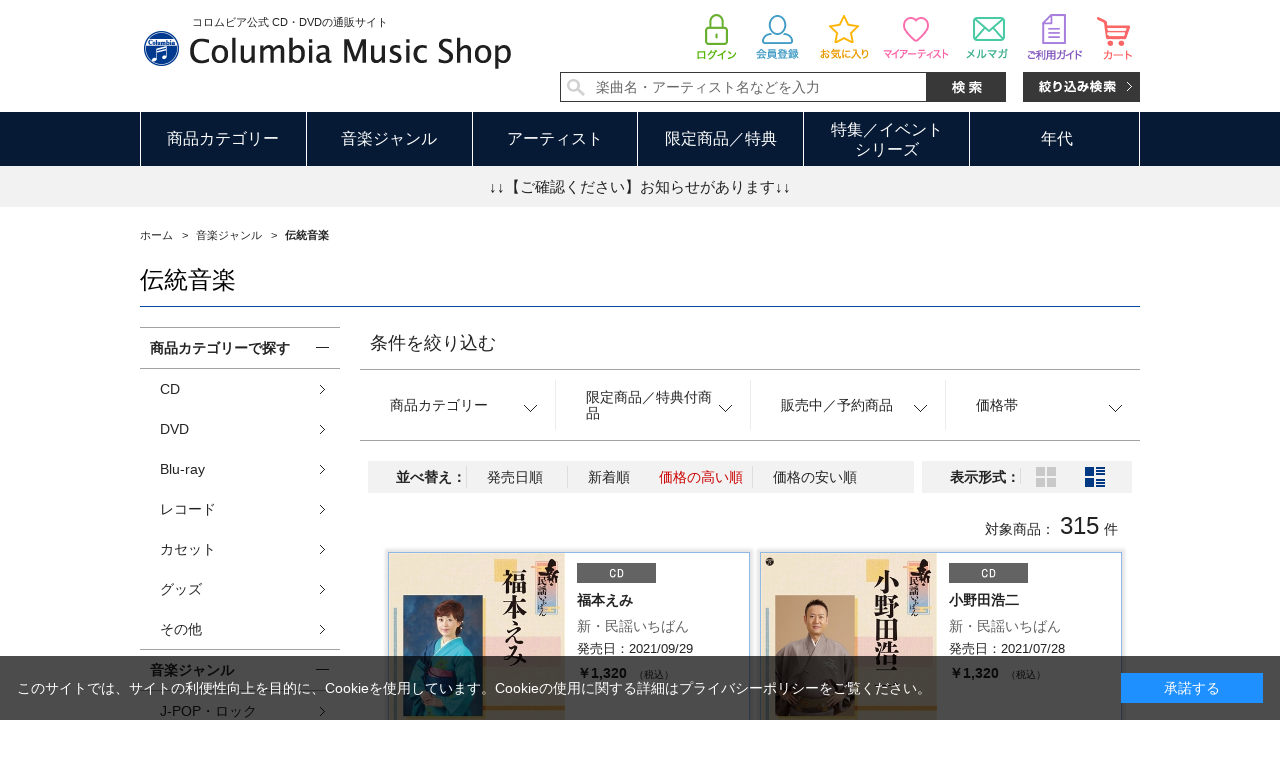

--- FILE ---
content_type: text/html; charset=shift_jis
request_url: https://shop.columbia.jp/shop/r/r1070_dS_sspd_p27/
body_size: 9768
content:
<!DOCTYPE HTML PUBLIC "-//W3C//DTD HTML 4.01 Transitional//EN"
    "http://www.w3.org/TR/html4/loose.dtd">
<html lang="ja" >
<head>
<meta http-equiv="Content-Type" content="text/html; charset=Shift_JIS">

<title>音楽ジャンル/伝統音楽(並び順：価格の高い順 16／16ページ) | CD/DVD/Blu-ray/レコード/グッズの通販サイト【コロムビアミュージックショップ】</title>
<link rel="canonical" href="https://shop.columbia.jp/shop/r/r1070_sspd_p16/">
<link rel="prev" href="https://shop.columbia.jp/shop/r/r1070_sspd_p15/">

<meta name="description" content="音楽ジャンル/伝統音楽(並び順：価格の高い順 16／16ページ) | CD/DVD/Blu-ray/レコード/グッズの通販サイト【コロムビアミュージックショップ】">
<meta name="keywords" content="並び順：価格の高い順,16／16ページ | CD/DVD/Blu-ray/レコード/グッズの通販サイト【コロムビアミュージックショップ】">
<meta http-equiv="content-style-type" content="text/css">
<link rel="stylesheet" type="text/css" href="/css/style.css" media="all">
<link rel="stylesheet" type="text/css" href="/css/display_switch.css" />
<link rel="stylesheet" type="text/css" href="/css/socialplus.css" />
<meta http-equiv="content-script-type" content="text/javascript">
<script language="JavaScript" type="text/javascript" src="/lib/jquery.js"></script>
<script language="JavaScript" type="text/javascript" src="/lib/jquery-ui.js"></script>
<script language="JavaScript" type="text/javascript" src="/lib/jquery.balloon.js"></script>
<script language="JavaScript" type="text/javascript" src="/lib/goods/jquery.tile.min.js"></script>
<script language="JavaScript" type="text/javascript" src="/js/common.js?date=20171213"></script>
<script language="JavaScript" type="text/javascript" src="/js/search_suggest.js"></script>
<script language="JavaScript" type="text/javascript" src="/js/jquery.bxslider.min.js"></script>
<script language="JavaScript" type="text/javascript" src="/js/user.js"></script>

<script language="JavaScript" type="text/javascript" src="/js/jquery.lazyload.min.js"></script>

<script type="text/javascript">
jQuery(function(){
jQuery('img').lazyload({
  failure_limit: 500,
  effect : "fadeIn",
  effect_speed: 300
});
});
</script>

<!--[if IE 8]>
<script language="JavaScript" type="text/javascript" src="/lib/efo/pie_ie678.js"></script>
<script language="JavaScript" type="text/javascript" src="/js/init_ie8.js"></script>
<![endif]-->
<link rel="SHORTCUT ICON" href="/favicon.ico">
<script type="text/javascript" src="/js/goods_ajax_cart.js"></script>
<script type="text/javascript" src="/js/goods_ajax_bookmark.js"></script>
<script type="text/javascript" src="/js/goods_ajax_artistbookmark.js"></script>
<script type="text/javascript" src="/js/goods_ajax_quickview.js"></script>
<link rel="stylesheet" type="text/css" href="/css/core.css">
<link rel="stylesheet" type="text/css" href="/css/skin.css">
<script>
  (function(i,s,o,g,r,a,m){i['GoogleAnalyticsObject']=r;i[r]=i[r]||function(){
  (i[r].q=i[r].q||[]).push(arguments)},i[r].l=1*new Date();a=s.createElement(o),
  m=s.getElementsByTagName(o)[0];a.async=1;a.src=g;m.parentNode.insertBefore(a,m)
  })(window,document,'script','//www.google-analytics.com/analytics.js','ga');

  ga('create', 'UA-10702604-3', 'auto');
  ga('require', 'displayfeatures');
  ga('require', 'linkid', 'linkid.js');
  ga('send', 'pageview');



</script>


</head>
<body  >
<script type="text/javascript">
if (!window._rcmdjp) document.write(unescape("%3Cscript src='" + document.location.protocol + "//d.rcmd.jp/shop.columbia.jp/item/recommend.js' type='text/javascript' charset='UTF-8'%3E%3C/script%3E"));
</script>



<div class="wrapper_">
	<h1 class="optimaizedH1">伝統音楽 並び順：価格の高い順 16／16ページ</h1>
	
			<div id="header">
  <div id="header_top" class="header_inner_">
    <div id="header_logo">
      <p class="catch_">コロムビア公式 CD・DVDの通販サイト</p>
      <h1 id="sitelogo"><a href="/shop/"><img src="https://dsww5rlidn4cd.cloudfront.net/img/usr/common/sitelogo.png" alt="Columbia Music Shop"></a></h1>
      
    </div>
    <div id="header_search">
      <ul class="customer_menu_">
        <li id="hnav_cart"><a href="/shop/cart/cart.aspx"><img src="https://dsww5rlidn4cd.cloudfront.net/img/usr/common/hnav_cart.png" alt="買い物かご">
          <div id="jscart_qty_" class="qty_">
            <div id="jscart_replace_"></div>
            <script src="/js/goods_cartlist.js" type="text/javascript"></script>
          </div>
          </a></li>
        <li id="hnav_guide"><a href="/shop/pages/guide.aspx"><img src="https://dsww5rlidn4cd.cloudfront.net/img/usr/common/hnav_guide.png" alt="お買い物ガイド"></a></li>
        <li id="hnav_mailmag"><a href="/shop/mail/mag.aspx"><img src="https://dsww5rlidn4cd.cloudfront.net/img/usr/common/hnav_mailmag.png" alt="メルマガ"></a></li>
        <li id="hnav_myartist"><a href="/shop/customer/artistbookmark.aspx"><img src="https://dsww5rlidn4cd.cloudfront.net/img/usr/common/hnav_myartist.png" alt="マイアーティスト"></a></li>
        <li id="hnav_favorite"><a href="/shop/customer/bookmark.aspx"><img src="https://dsww5rlidn4cd.cloudfront.net/img/usr/common/hnav_favorite.png" alt="お気に入り"></a></li>
        <li id="hnav_entry"><a href="/shop/customer/entry.aspx"><img src="https://dsww5rlidn4cd.cloudfront.net/img/usr/common/hnav_entry.png" alt="会員登録"></a></li>
        <li id="hnav_login"><a href="/shop/customer/menu.aspx"><img src="https://dsww5rlidn4cd.cloudfront.net/img/usr/common/hnav_login.png" alt="ログイン"></a></li>
      </ul>
      <div id="header_search_box">
        <form action="/shop/goods/search.aspx" method="get" name="frmSearch">
          <input type="hidden" name="search" value="x">
          <input type="text" autocomplete="off" data-suggest-submit="on" name="keyword" class="keyword_ withSuggestSearch_" title="楽曲名・アーティスト名などを入力" id="keyword" tabindex="1" size="8" onfocus="if(this.value == this.title){this.value=''}" onblur="if(this.value == ''){this.value=this.title}" value="楽曲名・アーティスト名などを入力">
          <input type="image" onclick="if(jQuery('#keyword').val() == jQuery('#keyword').attr('title')){jQuery('#keyword').val('')}" src="https://dsww5rlidn4cd.cloudfront.net/img/usr/common/search_go.png" alt="検索" name="image" tabindex="1">
        </form>
        <p class="to_searchdetail"><a href="/shop/goods/search.aspx" tabindex="1"><img src="https://dsww5rlidn4cd.cloudfront.net/img/usr/common/search_detail.png" alt="絞り込み検索"></a></p>
      </div>
    </div>
  </div>
  <div id="globalnav">
    <div class="header_inner_">
      <ul class="globalnavlist_">
        <li id="gnav_category" class="switch_"><a class="ttl_">商品カテゴリー</a>
          <div class="gnav_box">
            <ul>
              <li><a href="/shop/c/c1010/">CD</a></li>
              <li><a href="/shop/c/c1020/">DVD</a></li>
              <li><a href="/shop/c/c1030/">Blu-ray</a></li>
              <li><a href="/shop/c/c1040/">レコード</a></li>
              <li><a href="/shop/c/c1050/">カセット</a></li>
              <li><a href="/shop/c/c1060/">グッズ</a></li>
              <li><a href="/shop/c/c1070/">その他</a></li>
            </ul>
          </div>
        </li>
        <li id="gnav_genre" class="switch_"><a class="ttl_">音楽ジャンル</a>
          <div class="gnav_box">
            <ul>
              <li><a href="/shop/r/r1010/">J-POP・ロック</a></li>
              <li><a href="/shop/r/r1020/">演歌/歌謡曲</a></li>
              <li><a href="/shop/r/r1030/">アニメ/特撮</a></li>
              <li><a href="/shop/r/r1040/">キッズ/ファミリー</a></li>
              <li><a href="/shop/r/r1050/">クラシック</a></li>
              <li><a href="/shop/r/r1060/">ジャズ/フュージョン</a></li>
              <li><a href="/shop/r/r1070/">伝統音楽</a></li>
              <li><a href="/shop/r/r1080/">インターナショナル</a></li>
              <li><a href="/shop/r/r1090/">その他</a></li>
            </ul>
          </div>
        </li>
        <li id="gnav_artist"><a class="ttl_" href="/shop/pages/artistlist.aspx">アーティスト</a> </li>
        <li id="gnav_limited" class="switch_"><a class="ttl_">限定商品／特典</a>
          <div class="gnav_box">
            <ul>
              <li><a href="/shop/r/r2010/">すべての限定商品</a>
                <ul class="layer2_">
                  <li><a href="/shop/r/r201010/">当ショップ限定</a></li>
                  <li><a href="/shop/r/r201020/">数量限定</a></li>
                  <li><a href="/shop/r/r201030/">期間限定</a></li>
                  <li><a href="/shop/r/r201040/">通販限定</a></li>
                </ul>
              </li>
              <li><a href="/shop/r/r2020/">すべての特典付き商品</a>
                <ul class="layer2_">
                  <li><a href="/shop/r/r202010/">特典付き</a></li>
                  <li><a href="/shop/r/r202020/">オリジナル特典付き</a></li>
                </ul>
              </li>
            </ul>
          </div>
        </li>
        <li id="gnav_sale" class="switch_"><a class="ttl_">特集／イベント<br>シリーズ</a>
          <div class="gnav_box">
            <ul>
              <li><a href="/shop/r/r3010/">特集</a></li>
              <li><a href="/shop/r/r3020/">イベント</a></li>
              <li><span class="nolink_">シリーズ</span>
                <ul class="layer2_">
                  <li><a href="/shop/r/r303010/">THE IDOLM@STER</a></li>
                  <li><a href="/shop/r/r303020/">THE IDOLM@STER<br>CINDERELLA GIRLS</a></li>
                  <li><a href="/shop/r/r303030/">NHK</a></li>
                  <li><a href="/shop/r/r303040/">コロムビアキッズ</a></li>
                  <li class="l_"><a href="/shop/r/r303050/">はっぴょう会・うんどう会</a></li>
                  <li><a href="/shop/r/r303060/">スーパー戦隊</a></li>
                  <li><a href="/shop/r/r303070/">ウルトラマン</a></li>
                  <li><a href="/shop/r/r303080/">宇宙戦艦ヤマト</a></li>
                  <li><a href="/shop/e/ethebest2019/">ザ・ベスト</a></li>
                </ul>
              </li>
            </ul>
          </div>
        </li>
        <li id="gnav_era" class="switch_"><a class="ttl_">年代</a>
          <div class="gnav_box">
            <ul>
              <li><a href="/shop/r/r4010/">1940年代以前</a></li>
              <li><a href="/shop/r/r4020/">1950年代</a></li>
              <li><a href="/shop/r/r4030/">1960年代</a></li>
              <li><a href="/shop/r/r4040/">1970年代</a></li>
              <li><a href="/shop/r/r4050/">1980年代</a></li>
              <li><a href="/shop/r/r4060/">1990年代</a></li>
              <li><a href="/shop/r/r4070/">2000年代以降</a></li>
            </ul>
          </div>
        </li>
      </ul>
    </div>
  </div>
  <div id="header_attention">
    <p><a href="#topic">↓↓【ご確認ください】お知らせがあります↓↓</a></p>
  </div>

<!--Buyee-->
<div id="for_columbia-to-lp" style="display: none; width: 0px; height: 0px;">
    <input type="hidden" id="h_columbia-to-lp" value="to-page" />
</div>
<!--Buyee end-->

  </div>

	
	
<div class="container_">
<div class="contents_">


<div class="navitopicpath_">
<ul id="bread-crumb-list" itemscope itemtype="https://schema.org/BreadcrumbList">
<li itemscope itemtype="https://schema.org/ListItem" itemprop="itemListElement">
  <a href="https://shop.columbia.jp/shop/" itemprop="item" class="topicpath_home_">
    <span itemprop="name">ホーム</span>
  </a>
  <meta itemprop="position" content="1" />
</li>

<li itemscope itemtype="https://schema.org/ListItem" itemprop="itemListElement">
	&gt;
	<a href="https://shop.columbia.jp/shop/r/r10/" itemprop="item">
		<span itemprop="name">
		音楽ジャンル
		</span>
	</a>
	<meta itemprop="position" content="2" />
</li>


<li itemscope itemtype="https://schema.org/ListItem" itemprop="itemListElement">
	&gt;
	<a href="https://shop.columbia.jp/shop/r/r1070/" itemprop="item">
		<span itemprop="name">
		<strong>伝統音楽</strong>
		</span>
	</a>
	<meta itemprop="position" content="3" />
</li>


</ul>
<br>

</div><div class="clear_"></div>


	<h2 class="genre_name_">伝統音楽</h2>






<div class="mainframe_">


<dl class="navistylebase_">
<dt>表示形式：</dt>
<dd>
		
			<a class="last_" href="/shop/r/r1070_dT_sspd_p27/"><img src="/img/usr/icon_viewstyle02_off.png" alt="サムネイル"></a>
		

		
			<span class="navistyle_now_"><img src="/img/usr/icon_viewstyle01.png" alt="一覧"></span>
		
	</dd>
</dl>
<div class="goods_filter_">

<div id="block_of_filter" class="sidebox_">
	<h2 class="sort_title_"><a href="https://shop.columbia.jp/shop/r/r1070_dS_sspd/">条件を絞り込む</a></h2>
	<div class="sort_area_">
		<form id="frmFilterList" name="frmFilterList" method="get" action="https://shop.columbia.jp/shop/r/r1070_dS_sspd/">
			<ul class="sortnavi_">
			
			<li>
	<a href=""><span>商品カテゴリー</span></a>
	<div class="sortnavi_inner_">
		<ul class="sort_keyword_">
		<li>
<label><input name="filtercode1" type="checkbox" value="1" />CD</label>
</li><li>
<label><input name="filtercode1" type="checkbox" value="2" />DVD</label>
</li><li>
<label><input name="filtercode1" type="checkbox" value="4" />レコード</label>
</li><li>
<label><input name="filtercode1" type="checkbox" value="5" />カセット</label>
</li>
		</ul>
	</div>
</li><li>
	<a href=""><span>限定商品／特典付商品</span></a>
	<div class="sortnavi_inner_">
		<ul class="sort_keyword_">
		<li>
<label><input name="filtercode2" type="checkbox" value="1" />当ショップ限定</label>
</li><li>
<label><input name="filtercode2" type="checkbox" value="4" />通販限定</label>
</li><li>
<label><input name="filtercode2" type="checkbox" value="5" />特典付き</label>
</li>
		</ul>
	</div>
</li><li>
	<a href=""><span>販売中／予約商品</span></a>
	<div class="sortnavi_inner_">
		<ul class="sort_keyword_">
		<li>
<label><input name="filtercode3" type="checkbox" value="1" />販売中のみ</label>
</li><li>
<label><input name="filtercode3" type="checkbox" value="2" />予約商品のみ</label>
</li>
		</ul>
	</div>
</li><li>
	<a href=""><span>価格帯</span></a>
	<div class="sortnavi_inner_">
		<ul class="sort_keyword_">
		<li>
<label><input name="filtercode4" type="checkbox" value="2" />1,000円～1,999円</label>
</li><li>
<label><input name="filtercode4" type="checkbox" value="3" />2,000円～2,999円</label>
</li><li>
<label><input name="filtercode4" type="checkbox" value="4" />3,000円～4,999円</label>
</li><li>
<label><input name="filtercode4" type="checkbox" value="5" />5,000円～9,999円</label>
</li><li>
<label><input name="filtercode4" type="checkbox" value="6" />10,000円～29,999円</label>
</li><li>
<label><input name="filtercode4" type="checkbox" value="7" />30,000円～</label>
</li>
		</ul>
	</div>
</li>
			</ul>
		</form>
	</div>
</div>

<script type="text/javascript">
<!--
jQuery(document).ready(function(){
	displayFilterBox();
	getFilterBoxConditionStatus();
	submitFilterCheckBox();
	displayFilterImage();
});

// 絞り込み項目の上下開閉
function displayFilterBox(){
	var sPanel = jQuery('#block_of_filter');
	var Box = sPanel.children("form").children("div.Box.Accordion");
	var trigger = jQuery('h3 span.Label', Box);
	trigger.click(function(){
		var parentBox = jQuery(this).parents("div.Box.Accordion:first");
		if( parentBox.hasClass("Close") ){
			// 開動作
			parentBox.removeClass("Close");
			saveFilterBoxConditionStatus(jQuery(this).parents("div.Box").attr("id"),"open");
		} else {
			// 閉動作
			parentBox.addClass("Close");
			saveFilterBoxConditionStatus(jQuery(this).parents("div.Box").attr("id"),"");
		}
	});
}

// チェックボックスにサブミットを紐付ける
function submitFilterCheckBox(){
	jQuery('[name^=filtercode]').each( function() {
		jQuery(this).bind('click', function() {
			// 500ミリ秒以内にチェックされた絞り込み項目を検索対象とする
			setTimeout( function() {
				jQuery('#frmFilterList').submit();
			}, 500);
		});
	});
}

// 画像用サブミット処理
function submitFilterImage(filter_element, check, name, value) {
	
	var element = "";
	
	// 連続クリック防止
	jQuery(filter_element).removeAttr("onclick");
	
	if (check == "true") {
		// 要素を追加
		element = document.createElement('input');
		element.setAttribute('type', 'hidden');
		element.setAttribute('name', name);
		element.setAttribute('value', value);
		document.frmFilterList.appendChild(element);
	}
	else {
		// 要素を削除
		jQuery(filter_element).children("input[name=" + name + "]").remove();
	}
	
	// 500ミリ秒以内にチェックされた絞り込み項目を検索対象とする
	setTimeout( function() {
		jQuery('#frmFilterList').submit();
	}, 500);
}

// 絞り込み項目の上下開閉状態をクッキーに保存
function saveFilterBoxConditionStatus(key, value) {
	jQuery.cookie(key, value, { expires: 365, path: '/' });
}

// 絞り込み項目の上下開閉状態をクッキーから取得
function getFilterBoxConditionStatus() {
	for (var i=1 ; i<=13 ; i++){
		if (jQuery.cookie("div_filter" + String(i)) == "open"){
			jQuery('#div_filter' + String(i)).removeClass("Close");
		} else {
			jQuery('#div_filter' + String(i)).addClass("Close");
		}
	}
}

// 絞り込み要素(画像)のクリック、ホバー処理
function displayFilterImage(){
	jQuery(document).ready(function() {
		jQuery('[class^=filter_image_]').each(function() {
			
			var filterElementCheck = jQuery(this).find("img.filter_element_check_");
			
			jQuery(this).click(function() {
			
				jQuery(this).removeClass("hover_flg_");
			
				if (jQuery(this).hasClass("check_flg_")) {
					filterElementCheck.removeClass("disp_none_");
				}
				else {
					filterElementCheck.addClass("disp_none_");
				}
			});
			
			if (jQuery(this).hasClass("check_flg_")) {
				jQuery(this).hover(function() {
					filterElementCheck.removeClass("disp_none_");
				},function() {
					if (jQuery(this).hasClass("hover_flg_")) {
						filterElementCheck.addClass("disp_none_");
					}
				});
			}
		});
	});
}
// -->
</script>

</div>


<div class="sortbox_ clfix">
<dl class="navisort_">
<dt>並べ替え：</dt>
<dd><a href="/shop/r/r1070_dS_srd/">発売日順
                                         </a> <a href="/shop/r/r1070_dS_ssd/">新着順
                                         </a> <span class="navisort_now_">価格の高い順
                                         </span> <a href="/shop/r/r1070_dS_ssp/">価格の安い順</a> </dd>
</dl>

<ul class="navistyle_">
</ul>

</div>
<div class="navipage_ top_"><span class="navipage_sum_">対象商品：<strong>315</strong>件</span></div>
<div class="autopagerize_page_element">

<div class="goods_">
	<div class="StyleS_Wrap_">	
		<div class="StyleS_Frame_">
		<div class="StyleS_Line_">
<div class="StyleS_Item_">
	<div class="img_">
		<div class="inner_"><img class="lazy_" data-original="/img/goods/S/S3727_8ff32ac38a7d44ba96b008a4a66bce01.jpg" src="/img/sys/dummy.png" alt="新・民謡いちばん"></div>
	</div>
	<div class="desc_">
		<div class="icon_">
			<ul>
			<li><img src="/img/icon/cd.gif" alt="cd" ></li>
			
			
			
			
			
			</ul>
		</div>
		<div class="name_">
			<div class="name1_">福本えみ</div>
			<div class="name2_">新・民謡いちばん</div>
			
		</div>
		<div class="date_">発売日：2021/09/29</div>
		
		<div class="price_not_">
			
		</div>
		<div class="price_">￥1,320 <span class="small_">（税込）</span></div>
	</div>
	<a class="linkframe_" href="/shop/g/gS3727/"></a>
</div><div class="StyleS_Item_">
	<div class="img_">
		<div class="inner_"><img class="lazy_" data-original="/img/goods/S/S3580_3584a857e95c417b8600e570476b1023.jpg" src="/img/sys/dummy.png" alt="新・民謡いちばん"></div>
	</div>
	<div class="desc_">
		<div class="icon_">
			<ul>
			<li><img src="/img/icon/cd.gif" alt="cd" ></li>
			
			
			
			
			
			</ul>
		</div>
		<div class="name_">
			<div class="name1_">小野田浩二</div>
			<div class="name2_">新・民謡いちばん</div>
			
		</div>
		<div class="date_">発売日：2021/07/28</div>
		
		<div class="price_not_">
			
		</div>
		<div class="price_">￥1,320 <span class="small_">（税込）</span></div>
	</div>
	<a class="linkframe_" href="/shop/g/gS3580/"></a>
</div>
</div><div class="StyleS_Line_">
<div class="StyleS_Item_">
	<div class="img_">
		<div class="inner_"><img class="lazy_" data-original="/img/goods/S/S3581_ac74e8ff66284e9a996d8763f7e265c7.jpg" src="/img/sys/dummy.png" alt="新・民謡いちばん"></div>
	</div>
	<div class="desc_">
		<div class="icon_">
			<ul>
			<li><img src="/img/icon/cd.gif" alt="cd" ></li>
			
			
			
			
			
			</ul>
		</div>
		<div class="name_">
			<div class="name1_">湯浅みつ子</div>
			<div class="name2_">新・民謡いちばん</div>
			
		</div>
		<div class="date_">発売日：2021/07/28</div>
		
		<div class="price_not_">
			
		</div>
		<div class="price_">￥1,320 <span class="small_">（税込）</span></div>
	</div>
	<a class="linkframe_" href="/shop/g/gS3581/"></a>
</div><div class="StyleS_Item_">
	<div class="img_">
		<div class="inner_"><img class="lazy_" data-original="/img/goods/S/S3582_86dfa2efc07f4adba0ab8074c79ccccf.jpg" src="/img/sys/dummy.png" alt="新・民謡いちばん"></div>
	</div>
	<div class="desc_">
		<div class="icon_">
			<ul>
			<li><img src="/img/icon/cd.gif" alt="cd" ></li>
			
			
			
			
			
			</ul>
		</div>
		<div class="name_">
			<div class="name1_">丹みどり</div>
			<div class="name2_">新・民謡いちばん</div>
			
		</div>
		<div class="date_">発売日：2021/07/28</div>
		
		<div class="price_not_">
			
		</div>
		<div class="price_">￥1,320 <span class="small_">（税込）</span></div>
	</div>
	<a class="linkframe_" href="/shop/g/gS3582/"></a>
</div>
</div><div class="StyleS_Line_">
<div class="StyleS_Item_">
	<div class="img_">
		<div class="inner_"><img class="lazy_" data-original="/img/goods/S/S3583_5eba31223d054bfa878229cf8b2f3080.jpg" src="/img/sys/dummy.png" alt="新・民謡いちばん"></div>
	</div>
	<div class="desc_">
		<div class="icon_">
			<ul>
			<li><img src="/img/icon/cd.gif" alt="cd" ></li>
			
			
			
			
			
			</ul>
		</div>
		<div class="name_">
			<div class="name1_">伊藤陽扇</div>
			<div class="name2_">新・民謡いちばん</div>
			
		</div>
		<div class="date_">発売日：2021/07/28</div>
		
		<div class="price_not_">
			
		</div>
		<div class="price_">￥1,320 <span class="small_">（税込）</span></div>
	</div>
	<a class="linkframe_" href="/shop/g/gS3583/"></a>
</div><div class="StyleS_Item_">
	<div class="img_">
		<div class="inner_"><img class="lazy_" data-original="/img/goods/S/S3636_6faae72f42344ae6bab5d4141a817835.jpg" src="/img/sys/dummy.png" alt="新・民謡いちばん"></div>
	</div>
	<div class="desc_">
		<div class="icon_">
			<ul>
			<li><img src="/img/icon/cd.gif" alt="cd" ></li>
			
			
			
			
			
			</ul>
		</div>
		<div class="name_">
			<div class="name1_">歌川重雄</div>
			<div class="name2_">新・民謡いちばん</div>
			
		</div>
		<div class="date_">発売日：2021/08/25</div>
		
		<div class="price_not_">
			
		</div>
		<div class="price_">￥1,320 <span class="small_">（税込）</span></div>
	</div>
	<a class="linkframe_" href="/shop/g/gS3636/"></a>
</div>
</div><div class="StyleS_Line_">
<div class="StyleS_Item_">
	<div class="img_">
		<div class="inner_"><img class="lazy_" data-original="/img/goods/S/S3637_d596b6ef706d439692e0d0999485dcb3.jpg" src="/img/sys/dummy.png" alt="新・民謡いちばん"></div>
	</div>
	<div class="desc_">
		<div class="icon_">
			<ul>
			<li><img src="/img/icon/cd.gif" alt="cd" ></li>
			
			
			
			
			
			</ul>
		</div>
		<div class="name_">
			<div class="name1_">杉本榮一</div>
			<div class="name2_">新・民謡いちばん</div>
			
		</div>
		<div class="date_">発売日：2021/08/25</div>
		
		<div class="price_not_">
			
		</div>
		<div class="price_">￥1,320 <span class="small_">（税込）</span></div>
	</div>
	<a class="linkframe_" href="/shop/g/gS3637/"></a>
</div><div class="StyleS_Item_">
	<div class="img_">
		<div class="inner_"><img class="lazy_" data-original="/img/goods/S/S3638_929a4d01d84940718e48ff86a62d38d9.jpg" src="/img/sys/dummy.png" alt="新・民謡いちばん"></div>
	</div>
	<div class="desc_">
		<div class="icon_">
			<ul>
			<li><img src="/img/icon/cd.gif" alt="cd" ></li>
			
			
			
			
			
			</ul>
		</div>
		<div class="name_">
			<div class="name1_">衣川喜仁</div>
			<div class="name2_">新・民謡いちばん</div>
			
		</div>
		<div class="date_">発売日：2021/08/25</div>
		
		<div class="price_not_">
			
		</div>
		<div class="price_">￥1,320 <span class="small_">（税込）</span></div>
	</div>
	<a class="linkframe_" href="/shop/g/gS3638/"></a>
</div>
</div><div class="StyleS_Line_">
<div class="StyleS_Item_">
	<div class="img_">
		<div class="inner_"><img class="lazy_" data-original="/img/goods/S/S3639_e4afe52993514e348674052da6d8aef5.jpg" src="/img/sys/dummy.png" alt="新・民謡いちばん"></div>
	</div>
	<div class="desc_">
		<div class="icon_">
			<ul>
			<li><img src="/img/icon/cd.gif" alt="cd" ></li>
			
			
			
			
			
			</ul>
		</div>
		<div class="name_">
			<div class="name1_">佐藤寛一</div>
			<div class="name2_">新・民謡いちばん</div>
			
		</div>
		<div class="date_">発売日：2021/08/25</div>
		
		<div class="price_not_">
			
		</div>
		<div class="price_">￥1,320 <span class="small_">（税込）</span></div>
	</div>
	<a class="linkframe_" href="/shop/g/gS3639/"></a>
</div><div class="StyleS_Item_">
	<div class="img_">
		<div class="inner_"><img class="lazy_" data-original="/img/goods/S/S3640_8c72229aa958497493b67111e2dd8a0b.jpg" src="/img/sys/dummy.png" alt="新・民謡いちばん"></div>
	</div>
	<div class="desc_">
		<div class="icon_">
			<ul>
			<li><img src="/img/icon/cd.gif" alt="cd" ></li>
			
			
			
			
			
			</ul>
		</div>
		<div class="name_">
			<div class="name1_">佃光堂</div>
			<div class="name2_">新・民謡いちばん</div>
			
		</div>
		<div class="date_">発売日：2021/08/25</div>
		
		<div class="price_not_">
			
		</div>
		<div class="price_">￥1,320 <span class="small_">（税込）</span></div>
	</div>
	<a class="linkframe_" href="/shop/g/gS3640/"></a>
</div>
</div><div class="StyleS_Line_">
<div class="StyleS_Item_">
	<div class="img_">
		<div class="inner_"><img class="lazy_" data-original="/img/goods/S/S3641_b845ad4f401146fab5da79e1163802b7.jpg" src="/img/sys/dummy.png" alt="新・民謡いちばん"></div>
	</div>
	<div class="desc_">
		<div class="icon_">
			<ul>
			<li><img src="/img/icon/cd.gif" alt="cd" ></li>
			
			
			
			
			
			</ul>
		</div>
		<div class="name_">
			<div class="name1_">伊藤はじめ</div>
			<div class="name2_">新・民謡いちばん</div>
			
		</div>
		<div class="date_">発売日：2021/08/25</div>
		
		<div class="price_not_">
			
		</div>
		<div class="price_">￥1,320 <span class="small_">（税込）</span></div>
	</div>
	<a class="linkframe_" href="/shop/g/gS3641/"></a>
</div><div class="StyleS_Item_">
	<div class="img_">
		<div class="inner_"><img class="lazy_" data-original="/img/goods/S/S3642_f9bed006571647a48b1c77258fdc0427.jpg" src="/img/sys/dummy.png" alt="新・民謡いちばん"></div>
	</div>
	<div class="desc_">
		<div class="icon_">
			<ul>
			<li><img src="/img/icon/cd.gif" alt="cd" ></li>
			
			
			
			
			
			</ul>
		</div>
		<div class="name_">
			<div class="name1_">吉目木栄</div>
			<div class="name2_">新・民謡いちばん</div>
			
		</div>
		<div class="date_">発売日：2021/08/25</div>
		
		<div class="price_not_">
			
		</div>
		<div class="price_">￥1,320 <span class="small_">（税込）</span></div>
	</div>
	<a class="linkframe_" href="/shop/g/gS3642/"></a>
</div>
</div><div class="StyleS_Line_">
<div class="StyleS_Item_">
	<div class="img_">
		<div class="inner_"><img class="lazy_" data-original="/img/goods/S/S2633_16e7f83b5c3d4d6193eaa1a65554edb6.jpg" src="/img/sys/dummy.png" alt="思いやりだネ　人生は／霊峰富士"></div>
	</div>
	<div class="desc_">
		<div class="icon_">
			<ul>
			<li><img src="/img/icon/cd.gif" alt="cd" ></li>
			
			
			
			
			
			</ul>
		</div>
		<div class="name_">
			<div class="name1_">藤堂輝明</div>
			<div class="name2_">思いやりだネ　人生は／霊峰富士</div>
			
		</div>
		<div class="date_">発売日：2020/04/22</div>
		
		<div class="price_not_">
			
		</div>
		<div class="price_">￥1,300 <span class="small_">（税込）</span></div>
	</div>
	<a class="linkframe_" href="/shop/g/gS2633/"></a>
</div><div class="StyleS_Item_">
	<div class="img_">
		<div class="inner_"><img class="lazy_" data-original="/img/goods/S/113201_2.jpg" src="/img/sys/dummy.png" alt="ゴンドラの唄 ～日本抒情歌集"></div>
	</div>
	<div class="desc_">
		<div class="icon_">
			<ul>
			<li><img src="/img/icon/cd.gif" alt="cd" ></li>
			
			
			
			
			
			</ul>
		</div>
		<div class="name_">
			<div class="name1_">鮫島有美子</div>
			<div class="name2_">ゴンドラの唄 ～日本抒情歌集</div>
			
		</div>
		<div class="date_">発売日：2012/12/19</div>
		
		<div class="price_not_">
			
		</div>
		<div class="price_">￥1,100 <span class="small_">（税込）</span></div>
	</div>
	<a class="linkframe_" href="/shop/g/gD9970/"></a>
</div>
</div><div class="StyleS_Line_">
<div class="StyleS_Item_">
	<div class="img_">
		<div class="inner_"><img class="lazy_" data-original="/img/goods/S/101041_2.jpg" src="/img/sys/dummy.png" alt="クレスト1000シリーズ ゆりかごの歌 ～童謡・唱歌集"></div>
	</div>
	<div class="desc_">
		<div class="icon_">
			<ul>
			<li><img src="/img/icon/cd.gif" alt="cd" ></li>
			
			
			
			
			
			</ul>
		</div>
		<div class="name_">
			<div class="name1_">鮫島有美子</div>
			<div class="name2_">クレスト1000シリーズ ゆりかごの歌 ～童謡・唱歌集</div>
			
		</div>
		<div class="date_">発売日：2011/12/21</div>
		
		<div class="price_not_">
			
		</div>
		<div class="price_">￥1,100 <span class="small_">（税込）</span></div>
	</div>
	<a class="linkframe_" href="/shop/g/gD8536/"></a>
</div>
</div>
		</div>
	</div>
</div>
</div>
<div class="autopagerize_insert_before"></div>
<div class="navipage_ bottom_">
<span class="navipage_reverse_"><span class="navipage_first_"><a href="/shop/r/r1070_dS_sspd/">最初</a></span><span class="navipage_prev_"><a href="/shop/r/r1070_dS_sspd_p15/">前</a></span></span>
<a href="/shop/r/r1070_dS_sspd_p8/">8</a><a href="/shop/r/r1070_dS_sspd_p9/">9</a><a href="/shop/r/r1070_dS_sspd_p10/">10</a><a href="/shop/r/r1070_dS_sspd_p11/">11</a><a href="/shop/r/r1070_dS_sspd_p12/">12</a><a href="/shop/r/r1070_dS_sspd_p13/">13</a><a href="/shop/r/r1070_dS_sspd_p14/">14</a><a href="/shop/r/r1070_dS_sspd_p15/">15</a><span class="navipage_now_">16</span>

</div>



<div class="GenreStyle_">
<div class="GenreStyle_Line_">

</div>
</div>


</div>

<div class="leftmenuframe_">
<div id="block_of_categorytree">
<div class="sidebox_" id="sidebox_category">

<div class="tree_head_"><h2 class="op_">商品カテゴリーで探す</h2></div>

<ul class="category_tree_">
	
  <li class="category_tree2_ haveimg_">


  <a href="/shop/c/c1010/">
  
  CD
  </a>

  </li>

  <li class="category_tree2_ haveimg_">


  <a href="/shop/c/c1020/">
  
  DVD
  </a>

  </li>

  <li class="category_tree2_ haveimg_">


  <a href="/shop/c/c1030/">
  
  Blu-ray
  </a>

  </li>

  <li class="category_tree2_ haveimg_">


  <a href="/shop/c/c1040/">
  
  レコード
  </a>

  </li>

  <li class="category_tree2_ haveimg_">


  <a href="/shop/c/c1050/">
  
  カセット
  </a>

  </li>

  <li class="category_tree2_ haveimg_">


  <a href="/shop/c/c1060/">
  
  グッズ
  </a>

  </li>

  <li class="category_tree2_ haveimg_">


  <a href="/shop/c/c1070/">
  
  その他
  </a>

  </li>

</ul>


</div>
</div>
<div id="block_of_genretree">
	<div id="sidebox_genre" class="sidebox_">
		<ul class="genre_tree_">
			









	
	<li class="genre_tree1_ havechild_">
		<div class="tree_head_">
		<a title="音楽ジャンル" href="/shop/r/r10/">音楽ジャンル</a>
		<span class="switch_ op_"></span></div>
		<ul class="genre_tree_child_" style="display:block;">
	












	
		<li class="genre_tree2_ havechild_">
		<a title="J-POP・ロック" name="1010" href="/shop/r/r1010/">J-POP・ロック</a>
		</li>
	












	
		<li class="genre_tree2_ havechild_">
		<a title="演歌／歌謡曲" name="1020" href="/shop/r/r1020/">演歌／歌謡曲</a>
		</li>
	












	
		<li class="genre_tree2_ havechild_">
		<a title="アニメ／特撮" name="1030" href="/shop/r/r1030/">アニメ／特撮</a>
		</li>
	












	
		<li class="genre_tree2_ havechild_">
		<a title="キッズ／ファミリー" name="1040" href="/shop/r/r1040/">キッズ／ファミリー</a>
		</li>
	












	
		<li class="genre_tree2_ havechild_">
		<a title="クラシック" name="1050" href="/shop/r/r1050/">クラシック</a>
		</li>
	












	
		<li class="genre_tree2_ havechild_">
		<a title="ジャズ／フュージョン" name="1060" href="/shop/r/r1060/">ジャズ／フュージョン</a>
		</li>
	












	
		<li class="genre_tree2_open_ havechild_">
		<a class="selected" title="伝統音楽" name="1070">伝統音楽</a>
		</li>
	












	
		<li class="genre_tree2_ havechild_">
		<a title="インターナショナル" name="1080" href="/shop/r/r1080/">インターナショナル</a>
		</li>
	












	
		<li class="genre_tree2_ havechild_">
		<a title="その他" name="1090" href="/shop/r/r1090/">その他</a>
		</li>
	









	 </ul></li>
		




	
	<li class="genre_tree1_ havechild_">
		<div class="tree_head_">
		<a title="限定商品／特典" href="/shop/r/r20/">限定商品／特典</a>
		<span class="switch_ "></span></div>
		<ul class="genre_tree_child_" >
	












	
	<li class="genre_tree2_ havechild_">
		<div class="tree_head_">
		<a title="すべての限定商品" href="/shop/r/r2010/">すべての限定商品</a>
		<span class="switch_ "></span></div>
		<ul class="genre_tree_child_" >
	












	
		<li class="genre_tree3_ havechild_">
		<a title="当ショップ限定" name="201010" href="/shop/r/r201010/">当ショップ限定</a>
		</li>
	












	
		<li class="genre_tree3_ havechild_">
		<a title="数量限定" name="201020" href="/shop/r/r201020/">数量限定</a>
		</li>
	












	
		<li class="genre_tree3_ havechild_">
		<a title="期間限定" name="201030" href="/shop/r/r201030/">期間限定</a>
		</li>
	












	
		<li class="genre_tree3_ havechild_">
		<a title="通販限定" name="201040" href="/shop/r/r201040/">通販限定</a>
		</li>
	









	 </ul></li>
		




	
	<li class="genre_tree2_ havechild_">
		<div class="tree_head_">
		<a title="すべての特典付商品" href="/shop/r/r2020/">すべての特典付商品</a>
		<span class="switch_ "></span></div>
		<ul class="genre_tree_child_" >
	












	
		<li class="genre_tree3_ havechild_">
		<a title="特典付" name="202010" href="/shop/r/r202010/">特典付</a>
		</li>
	












	
		<li class="genre_tree3_ havechild_">
		<a title="オリジナル特典付" name="202020" href="/shop/r/r202020/">オリジナル特典付</a>
		</li>
	









	 </ul></li></ul></li>
		




	
	<li class="genre_tree1_ havechild_">
		<div class="tree_head_">
		<a title="特集／イベント／シリーズ" href="/shop/r/r30/">特集／イベント／シリーズ</a>
		<span class="switch_ "></span></div>
		<ul class="genre_tree_child_" >
	












	
		<li class="genre_tree2_ havechild_">
		<a title="特集" name="3010" href="/shop/r/r3010/">特集</a>
		</li>
	












	
		<li class="genre_tree2_ havechild_">
		<a title="イベント" name="3020" href="/shop/r/r3020/">イベント</a>
		</li>
	












	
	<li class="genre_tree2_ havechild_">
		<div class="tree_head_">
		<a title="シリーズ" href="/shop/r/r3030/">シリーズ</a>
		<span class="switch_ "></span></div>
		<ul class="genre_tree_child_" >
	












	
		<li class="genre_tree3_ havechild_">
		<a title="THE IDOLM@STER" name="303010" href="/shop/r/r303010/">THE IDOLM@STER</a>
		</li>
	












	
		<li class="genre_tree3_ havechild_">
		<a title="THE IDOLM@STER CINDERELLA GIRLS" name="303020" href="/shop/r/r303020/">THE IDOLM@STER CINDERELLA GIRLS</a>
		</li>
	












	
		<li class="genre_tree3_ havechild_">
		<a title="NHK" name="303030" href="/shop/r/r303030/">NHK</a>
		</li>
	












	
		<li class="genre_tree3_ havechild_">
		<a title="コロムビアキッズ" name="303040" href="/shop/r/r303040/">コロムビアキッズ</a>
		</li>
	












	
		<li class="genre_tree3_ havechild_">
		<a title="はっぴょう会・うんどう会" name="303050" href="/shop/r/r303050/">はっぴょう会・うんどう会</a>
		</li>
	












	
		<li class="genre_tree3_ havechild_">
		<a title="スーパー戦隊" name="303060" href="/shop/r/r303060/">スーパー戦隊</a>
		</li>
	












	
		<li class="genre_tree3_ havechild_">
		<a title="ウルトラマン" name="303070" href="/shop/r/r303070/">ウルトラマン</a>
		</li>
	












	
		<li class="genre_tree3_ havechild_">
		<a title="宇宙戦艦ヤマト" name="303080" href="/shop/r/r303080/">宇宙戦艦ヤマト</a>
		</li>
	












	
		<li class="genre_tree3_ havechild_">
		<a title="ザ・ベスト" name="303090" href="/shop/r/r303090/">ザ・ベスト</a>
		</li>
	









	 </ul></li></ul></li>
		




	
	<li class="genre_tree1_ havechild_">
		<div class="tree_head_">
		<a title="年代" href="/shop/r/r40/">年代</a>
		<span class="switch_ "></span></div>
		<ul class="genre_tree_child_" >
	












	
		<li class="genre_tree2_ havechild_">
		<a title="1940年代以前" name="4010" href="/shop/r/r4010/">1940年代以前</a>
		</li>
	












	
		<li class="genre_tree2_ havechild_">
		<a title="1950年代" name="4020" href="/shop/r/r4020/">1950年代</a>
		</li>
	












	
		<li class="genre_tree2_ havechild_">
		<a title="1960年代" name="4030" href="/shop/r/r4030/">1960年代</a>
		</li>
	












	
		<li class="genre_tree2_ havechild_">
		<a title="1970年代" name="4040" href="/shop/r/r4040/">1970年代</a>
		</li>
	












	
		<li class="genre_tree2_ havechild_">
		<a title="1980年代" name="4050" href="/shop/r/r4050/">1980年代</a>
		</li>
	












	
		<li class="genre_tree2_ havechild_">
		<a title="1990年代" name="4060" href="/shop/r/r4060/">1990年代</a>
		</li>
	












	
		<li class="genre_tree2_ havechild_">
		<a title="2000年代以降" name="4070" href="/shop/r/r4070/">2000年代以降</a>
		</li>
	



	 </ul></li>
		



		</ul>
	</div>
</div>
<div id="block_of_leftmenu_bottom">


		<div id="block_of_leftmenu_bottom">
  <ul class="banner_">
    <li><a href="/shop/pages/line.aspx"><img src="https://shop.columbia.jp/img/usr/common/bnr_line.jpg" alt="LINE@アカウント"></a></li>
    <li><a href="/shop/pages/guide.aspx"><img src="https://dsww5rlidn4cd.cloudfront.net/img/usr/common/bnr_guide.png" alt="COLUMBIA MUSIC SHOP ご利用ガイド"></a></li>
    <li><a href="https://x.com/columbia_ms_jp"><img src="https://dsww5rlidn4cd.cloudfront.net/img/usr/side/bn_cmsX.jpg" alt="CMS公式X"></a></li>
    <li><a href="https://columbia.jp/" target="_blank"><img src="https://dsww5rlidn4cd.cloudfront.net/img/usr/side/bnr_nipponcolumbia.png" alt="NIPPON COLUMBIA CO LTD"></a></li>
    <li><a href="/shop/pages/pickup_cfc.aspx"><img src="https://dsww5rlidn4cd.cloudfront.net/img/usr/side/bnr_enka.png" alt="演歌・歌謡曲など お店で買えない通販限定商品 特集ページはこちら"></a></li>

<!-- 
  <ul id="leftmenu_sns">
    <li class="twitter_"><a href="https://twitter.com/columbia_ms_jp" target="_blank"><img src="https://shop.columbia.jp/img/usr/common/bnr_columbia_twitter.jpg" alt="Twitter"></a></li>
  </ul>


  <ul id="leftmenu_sns">
      <li class="twitter_"><a href="https://twitter.com/nipponcolumbia" target="_blank"><img src="https://dsww5rlidn4cd.cloudfront.net/img/usr/common/f_twitter.png" alt="Twitter"></a></li>
      <li class="facebook_"><a href="https://www.facebook.com/NipponColumbia.Music/" target="_blank"><img src="https://dsww5rlidn4cd.cloudfront.net/img/usr/common/f_facebook.png" alt="facebook"></a></li>
  </ul> -->
</div>


</div>


</div>

</div>
<div class="rightmenuframe_">
<div id="block_of_itemhistory">
<div class="sidebox_" id="sidebox_itemhistory">
<h2><img src="/img/usr/common/ttl_history.png" alt="最近見た商品"></h2>
<div id="itemHistory">
<div id="itemHistoryDetail">

</div>
<div id="historyCaution" class="disp_block_">
<span id="messNothing" class="disp_none_">最近見た商品がありません。</span>
<span id="messRedraw" class="disp_none_">履歴を残す場合は、"履歴を残す"をクリックしてください。</span>
</div>
<div id="itemHistoryButton">
</div>

<script type="text/javascript" src="/lib/jquery.cookie.js"></script>
<input type="hidden" id="js_leave_History" value="0" />
<script type="text/javascript" src="/js/goods_history.js"></script>

</div>
</div>
</div>


</div>
</div>




<div class="rightmenuframe_">
	
			<div id="topic" class="topiclist_">
<div class="topiclist_head_">
<h2><img alt="NEWS | ニュース" src="/img/usr/common/ttl_news.png"></h2>
</div>

<div class="topiclist_body_">
<ul class="topicline_">

<li>



<a href="/shop/pages/241009_info.aspx" target="_blank">



【重要】「GMO後払い」お支払い延滞時の回収事務手数料のご負担について


</a>





</li>

<li>



<a href="/shop/pages/230720_info.aspx" target="_blank">



【重要なお知らせ】AmazonPayをご利用のお客様へ


</a>





</li>

<li>



<a href="/shop/pages/230201_02_info.aspx" target="_blank">



【重要】本人認証サービス「3Dセキュア2.0」導入のお知らせ


</a>





</li>

</ul>
<div class="righttext_">
<a href="/shop/topic/topicdetaillist.aspx?category=0">もっと見る</a>
</div>
</div>

</div>
	
</div>
	<div id="footer">
		<p id="footer_pagetop"><a href="#header"><img alt="ページのトップに戻る" src="/img/usr/common/pagetop.png"></a></p>
		
				<div id="footer_menu" class="footer_inner_">
  <ul id="footer_guide">
    <li class="ttl_"><a href="/shop/pages/guide.aspx">ご利用ガイド</a></li>
    <li class="chi_"><a href="/shop/pages/guide_beginner.aspx">はじめての方へ</a></li>
    <li class="chi_"><a href="/shop/pages/guide_payment.aspx">お支払方法について</a></li>
    <li class="chi_"><a href="/shop/pages/guide_delivery.aspx">商品のお届けについて</a></li>
    <li class="chi_"><a href="/shop/pages/guide_orderchange.aspx">ご注文情報の変更について</a></li>
    <li class="chi_"><a href="/shop/pages/guide_return.aspx">キャンセル・返品について</a></li>
  </ul>
  <ul id="footer_guide2">
    <li class="ttl_"><a href="/shop/pages/guide.aspx">ご利用ガイド</a></li>
    <li class="chi_"><a href="/shop/pages/guide_points.aspx.aspx">ポイントについて</a></li>
    <li class="chi_"><a href="/shop/pages/guide_coupon.aspx">クーポンのご利用方法について</a></li>
    <li class="chi_"><a href="/shop/pages/guide_sitepolicy.aspx">サイトのご利用について</a></li>
    <li class="chi_"><a href="/shop/pages/guide_function.aspx">サイトの機能について</a></li>
    <li class="chi_"><a href="/shop/pages/guide_order-contact.aspx">お問い合わせについて</a></li>
  </ul>
  <ul id="footer_customer">
    <li><a href="/shop/customer/entry.aspx">新規会員登録</a></li>
    <li><a href="/shop/mail/mag.aspx">メールマガジン登録</a></li>
    <li><a href="/shop/pages/faq.aspx">よくあるご質問</a></li>
  </ul>
  <div id="footer_banner">
    <ul id="footer_site">
      <li class="columbia_"><a href="https://columbia.jp/?utm_source=shop.columbia.jp&utm_medium=footer" target="_blank"><img src="https://dsww5rlidn4cd.cloudfront.net/img/usr/common/f_columbia.png" alt="Columbia"></a></li>
      <li class="columbiasongs_"><a href="http://www.columbia-songs.co.jp/" target="_blank"><img src="https://dsww5rlidn4cd.cloudfront.net/img/usr/common/f_columbiasongs.png" alt="Columbia Songs"></a></li>
      <li class="oricon_"><img src="https://dsww5rlidn4cd.cloudfront.net/img/usr/common/f_oricon.png" alt="オリコンランキング協力店"></li
      <li class="privacy_"><a href="https://privacymark.jp/" target="_blank"><img src="https://dsww5rlidn4cd.cloudfront.net/img/usr/common/f_privacy.png" alt="プライバシー"></a></li>
    </ul>
    <!-- <ul id="footer_sns">
      <li class="twitter_"><a href="https://twitter.com/nipponcolumbia" target="_blank"><img src="https://dsww5rlidn4cd.cloudfront.net/img/usr/common/f_twitter.png" alt="Twitter"></a></li>
      <li class="facebook_"><a href="https://www.facebook.com/NipponColumbia.Music/" target="_blank"><img src="https://dsww5rlidn4cd.cloudfront.net/img/usr/common/f_facebook.png" alt="facebook"></a></li>
    </ul> -->
  </div>
</div>
<div class="footer_btm_">
<div class="footer_inner2_">
  <ul id="footer_company" class="clfix">
    <li><a href="http://www.columbiamarketing.co.jp/" target="_blank">会社概要</a></li>
    <li><a href="/shop/pages/terms-of-service.aspx">利用規約</a></li>
    <li><a href="/shop/pages/privacy-policy.aspx">プライバシーポリシー</a></li>
    <li><a href="/shop/pages/law.aspx">特定商取引法に基づく表示</a></li>
    <li><a href="/shop/pages/sitemap.aspx">サイトマップ</a></li>
    <li><a href="/shop/contact/contact.aspx">お問い合わせ</a></li>
  </ul>
</div>
<div id="copyright">
  <div class="footer_inner_">
    <p class="copy_jp_">本ホームページに含まれるすべての内容は営利・非営利を問わず権利者に無断で利用することを禁じます。</p>
    <p class="copy_en_">Copyright &copy; 2026 COLUMBIA MARKETING CO.,LTD. All Rights Reserved.</p>
  </div>
</div>
</div>
		
	</div>
</div>
<!-- Google Tag Manager -->
<script>(function(w,d,s,l,i){w[l]=w[l]||[];w[l].push({'gtm.start':
new Date().getTime(),event:'gtm.js'});var f=d.getElementsByTagName(s)[0],
j=d.createElement(s),dl=l!='dataLayer'?'&l='+l:'';j.async=true;j.src=
'https://www.googletagmanager.com/gtm.js?id='+i+dl;f.parentNode.insertBefore(j,f);
})(window,document,'script','dataLayer','GTM-KQNFM28');</script>
<!-- End Google Tag Manager -->

<!-- Google Tag Manager Sub-->
<script>(function(w,d,s,l,i){w[l]=w[l]||[];w[l].push({'gtm.start':
new Date().getTime(),event:'gtm.js'});var f=d.getElementsByTagName(s)[0],
j=d.createElement(s),dl=l!='dataLayer'?'&l='+l:'';j.async=true;j.src=
'https://www.googletagmanager.com/gtm.js?id='+i+dl;f.parentNode.insertBefore(j,f);
})(window,document,'script','dataLayer','GTM-PD4KZHRB');</script>
<!-- End Google Tag Manager Sub-->

<!-- Google Tag Manager (noscript) -->
<noscript><iframe src="https://www.googletagmanager.com/ns.html?id=GTM-KQNFM28"
height="0" width="0" style="display:none;visibility:hidden"></iframe></noscript>
<!-- End Google Tag Manager (noscript) -->

<!-- Google Tag Manager (noscript) Sub-->
<noscript><iframe src="https://www.googletagmanager.com/ns.html?id=GTM-PD4KZHRB"
height="0" width="0" style="display:none;visibility:hidden"></iframe></noscript>
<!-- End Google Tag Manager (noscript) Sub-->

<!-- YTM -->
<script type="text/javascript">
  (function () {
    var tagjs = document.createElement("script");
    var s = document.getElementsByTagName("script")[0];
    tagjs.async = true;
    tagjs.src = "//s.yjtag.jp/tag.js#site=mYh5FLS,OvssnkW";
    s.parentNode.insertBefore(tagjs, s);
  }());
</script>
<noscript>
  <iframe src="//b.yjtag.jp/iframe?c=mYh5FLS,OvssnkW" width="1" height="1" frameborder="0" scrolling="no" marginheight="0" marginwidth="0"></iframe>
</noscript>


<div id="cookieBox">
	<div class="block-cookie-consent">
		<div class="block-cookie-consent--text">
	このサイトでは、サイトの利便性向上を目的に、Cookieを使用しています。Cookieの使用に関する詳細は<a href="https://shop.columbia.jp/shop/pages/privacy-policy.aspx">プライバシーポリシー</a>をご覧ください。</div>
		<div id="consentButton" class="block-cookie-consent--btn">承諾する</div>
	</div>
</div>
<script src="/lib/jquery.cookie.js"></script>
<script src="/js/cookie_policy.js"></script>

</body>
</html>



--- FILE ---
content_type: text/css
request_url: https://shop.columbia.jp/css/user.css
body_size: 4859
content:
@charset "Shift_JIS";

/* --------------------------------------------------------------------
	ユーザー定義　画像hover表現
--------------------------------------------------------------------- */
#header a:hover img,
.leftmenuframe_ a:hover img,
.rightmenuframe_ a:hover img,
.img_ a:hover img {
	filter:alpha(opacity=70);
	-moz-opacity: 0.7;
	opacity: 0.7;
	background-color:transparent\0/;
}

/* --------------------------------------------------------------------
	ユーザー定義　ヘッダー
--------------------------------------------------------------------- */
#header {
	width:100%;
	margin-bottom: 20px;
	zoom:1;
}
#header.toppage_ {
	margin-bottom:0;
}
#header:after,
#header .header_inner_:after,
#header #header_top:after,
#header #header_logo:after,
#header #header_search:after,
#header #headernav:after,
#header ul.customer_menu_:after,
#header ul.globalnavlist_:after {
	content: "";
	display: block; 
	height: 0; 
	font-size:0;	
	clear: both; 
	visibility:hidden;
}
#header .header_inner_ {
	width:1000px;
	margin:0 auto;
	zoom:1;
}
#header #header_top {
	height:100px;
	padding:12px 0 0 0;
	zoom:1;
}
#header #header_logo {
	width:410px;
	float:left;
	zoom:1;
}
#header #header_logo #sitelogo {
	margin-bottom:15px;
}
#header #header_logo p.customer_ {
	font-size:14px;
}
#header #header_logo p.customer_ span {
	padding:0 10px;
	font-size:14px;
}
#header #header_logo p.catch_ {
	padding:0 0 0 52px;
	font-size:11px;
	position:relative;
	top:2px;
}
#header #header_search {
	width:580px;
	float:right;
	zoom:1;
}
#header #header_search ul.customer_menu_ {
	height:50px;
	margin-bottom:10px;
	position:relative;
	zoom:1;
}
#header #header_search ul.customer_menu_ li {
	height:50px;
	float:right;
}
#header #header_search ul.customer_menu_ li#hnav_cart {
	width:50px;
	height:50px;
	position:relative;
}
#header #header_search ul.customer_menu_ li#hnav_cart a div.qty_ {
	width:20px;
	height:20px;
	-moz-border-radius:10px;
	-webkit-border-radius:10px;
	border-radius:10px;
	line-height:20px;
	display:none;
	color:#ffffff;
	font-size:11px;
	text-align:center;
	text-decoration:none;
	position:absolute;
	background:#232323;
	right:0;
	top:0;
	z-index:1;
}
#header #header_search ul.customer_menu_ li#hnav_catalog {
	height:45px;
	padding:5px 0 0 0;
	float:left;
}
#header #header_search ul.customer_menu_ li#hnav_catalog .popup_memo_ {
	width:225px;
	height:150px;
	padding:34px 25px 0 25px;
	background:url(https://dsww5rlidn4cd.cloudfront.net/img/usr/common/popup_memo_bg.png) left center no-repeat;
	position:absolute;
	top:45px;
	left:-84px;
	z-index:5001;
	display:none;
}
#header #header_search ul.customer_menu_ li#hnav_catalog .popup_memo_.op_ {
	display:block;
}
#header #header_search ul.customer_menu_ li#hnav_catalog .popup_memo_ h2 {
	margin-bottom:10px;
	font-size:12px;
	font-weight:bold;
	color:#ffffff;
}
#header #header_search ul.customer_menu_ li#hnav_catalog .popup_memo_ p {
	margin-bottom:10px;
	line-height:1.8;
	letter-spacing:-1px;
	font-size:11px;
	color:#ffffff;
}
#header #header_search ul.customer_menu_ li#hnav_catalog .popup_memo_ .btn_ {
	text-align:center;
}
#header_search .header_inner_:after,
#header_search_box:after,
#header_search_box form:after,
#header_search_keyward:after,
#header_search_keyword ul:after {
	content: "";
	display: block; 
	height: 0; 
	font-size:0;	
	clear: both; 
	visibility:hidden;
}
#header_search_box {
	zoom:1;
}
#header_search_box form {
	width:448px;
	float:left;
	zoom:1;
}
#header_search_box input {
	margin:0;
	padding:0;
	float:left;
	color:#666;
	font-size: 14px;
}
#header_search_box p {
	height:30px;
	line-height:30px;
	float:right;
}
#header_search_box p a {
	font-size:11px;
	text-decoration:underline;
}
#header_search_box input#keyword {
	width:320px;
	height:28px;
	line-height:28px;
	padding:0 10px 0 35px;
	border:#383838 1px solid;
	-moz-border-radius:0;
	-webkit-border-radius:0;
	border-radius:0;
	background:url(https://dsww5rlidn4cd.cloudfront.net/img/usr/common/search_bg.png) 5px center no-repeat;
}
#header #globalnav {
	height:54px;
	background:#061a35;
}
#header #globalnav ul.globalnavlist_ {
	height:54px;
	border-left:#ffffff 1px solid;
	zoom:1;
}
#header #globalnav ul.globalnavlist_ li {
	height:auto;
	border-right:#ffffff 1px solid;
	line-height:54px;
	color: #ffffff;
	text-align: center;
	float: left;
	position:relative;
}
#header #globalnav ul.globalnavlist_ > li a.ttl_ {
	width: 100%;
	height:54px;
	line-height:54px;
	display: block;
	color: #ffffff;
	font-size:16px;
	text-align:center;
}
#header #globalnav ul.globalnavlist_ > li#gnav_sale a.ttl_ {
	height:46px;
	padding-top: 8px;
	line-height:1.3em;
}
#header #globalnav ul.globalnavlist_ li#gnav_category { width:16.5%;}
#header #globalnav ul.globalnavlist_ li#gnav_genre    { width:16.5%;}
#header #globalnav ul.globalnavlist_ li#gnav_artist   { width:16.5%;}
#header #globalnav ul.globalnavlist_ li#gnav_limited  { width:16.5%;}
#header #globalnav ul.globalnavlist_ li#gnav_sale     { width:16.5%;}
#header #globalnav ul.globalnavlist_ li#gnav_era      { width:16.5%; float:right;}
#header #globalnav li a:hover {
	text-decoration: none;
}

#header #globalnav ul.globalnavlist_ li#gnav_category .gnav_box { width:100%;}
#header #globalnav ul.globalnavlist_ li#gnav_genre    .gnav_box { width:100%;}
#header #globalnav ul.globalnavlist_ li#gnav_artist   .gnav_box { width:100%;}
#header #globalnav ul.globalnavlist_ li#gnav_limited  .gnav_box { width:100%;}
#header #globalnav ul.globalnavlist_ li#gnav_sale     .gnav_box { width:100%;}
#header #globalnav ul.globalnavlist_ li#gnav_era      .gnav_box { width:100%; float:right;}

#header #globalnav ul.globalnavlist_ li .gnav_box {
	display:none;
	position:absolute;
	top:55px;
	left:0;
	z-index:5000;
}
#header #globalnav ul.globalnavlist_ li .gnav_box ul {
	padding:0;
	margin:0;
	float:none;
}
#header #globalnav ul.globalnavlist_ li .gnav_box ul li {
	padding:0;
	margin:0;
	line-height:1.4;
	border-bottom:#ffffff 1px solid;
	background:url(https://dsww5rlidn4cd.cloudfront.net/img/usr/common/gnav_box_bg.png) left top repeat;
	float:none;
}
#header #globalnav ul.globalnavlist_ li .gnav_box ul li.l_ {
	letter-spacing: -2px;
}
#header #globalnav ul.globalnavlist_ li .gnav_box ul.layer2_ li {
	border-top:#ffffff 1px solid;
	border-bottom:none;
	background:url(https://dsww5rlidn4cd.cloudfront.net/img/usr/common/gnav_box_bg2.png) left top repeat;
}
#header #globalnav ul.globalnavlist_ li .gnav_box ul li a {
	padding:15px 25px 15px 12px;
	text-align:left;
	font-size:12px;
	display:block;
	background:url(https://dsww5rlidn4cd.cloudfront.net/img/usr/common/hnav_arrow.png) right center no-repeat;
}
#header #globalnav ul.globalnavlist_ li .gnav_box ul li span.nolink_ {
	padding:15px 25px 15px 12px;
	text-align:left;
	font-size:12px;
	display:block;
	background:none;
	color: #232323;
}
#header #header_attention p {
	padding:10px 0;
	background:#f2f2f2;
	/*font-size:18px;*/
	text-align:center;
	font-size:15px;
	line-height: 140%;
}

#header #tenso {
	text-align:center;
	margin: 10px; 0 10px 0;
}

/* --------------------------------------------------------------------
	ユーザー定義　ビジュアル
--------------------------------------------------------------------- */
#mainvisual {
	width:100%;
	overflow:hidden;
	position:relative;
}
#mainvisual #main_box {
	width:1000px;
	height:450px;
	margin:0 auto 20px;
	position:relative;
}
#mainvisual #mv_list{
  visibility: hidden;
}
#mainvisual .bx-wrapper {
	width:1000px;
	margin:0 auto;
	overflow:inherit !important;
	position:relative;
}
#mainvisual .bx-wrapper .bx-viewport {
	overflow:inherit !important;
}
#mainvisual .bx-wrapper .bx-viewport ul li {
	background:#000000;
}
#mainvisual .bx-wrapper .bx-viewport ul li img {
	filter:alpha(opacity=60);
	-moz-opacity: 0.6;
	opacity: 0.6;
	background-color:transparent\0/;
}
#mainvisual .bx-wrapper .bx-viewport ul li.active img {
	filter:alpha(opacity=100);
	-moz-opacity: 1.0;
	opacity: 1.0;
	background-color:transparent\0/;
}
#mainvisual .bx-controls {
}
#mainvisual .bx-default-pager {
	width:1000px;
	height:20px;
	position:absolute;
	bottom:-39px;
	text-align:center;
}
#mainvisual .bx-default-pager .bx-pager-item {
	width:12px;
	height:12px;
	margin:0 7px;
	padding:0;
	display:inline-block;
}
#mainvisual .bx-default-pager .bx-pager-item a {
	width:12px;
	height:12px;
	margin:0;
	padding:0;
	color:#c2c2c2;
	text-align:center;
	background:#c2c2c2;
	-moz-border-radius:6px;
	-webkit-border-radius:6px;
	border-radius:6px;
	font-size:1px;
	display:block;
}
#mainvisual .bx-default-pager .bx-pager-item a.active {
	color:#013983;
	background:#013983;
}
#mainvisual .bx-controls-direction .bx-prev {
	width:40px;
	height:67px;
	background:url(https://dsww5rlidn4cd.cloudfront.net/img/usr/visual/prev.png) center top no-repeat;
	position:absolute;
	top:180px;
	left:10px;
	text-indent:-9999px;
	display:block;
}
#mainvisual .bx-controls-direction .bx-next {
	width:40px;
	height:67px;
	background:url(https://dsww5rlidn4cd.cloudfront.net/img/usr/visual/next.png) center top no-repeat;
	position:absolute;
	top:180px;
	right:10px;
	text-indent:-9999px;
	display:block;
}
#mainvisual #sub_box {
	width:1000px;
	margin:0 auto 20px;
	position:relative;
}
#mainvisual #sub_box ul {
	width:105%;
	overflow:hidden;
}
#mainvisual #sub_box ul li {
	margin:0 10px 10px 0;
	float:left;
}
#mainvisual #sub_box ul li img {
	width: 242px;
}

/* --------------------------------------------------------------------
	ユーザー定義　イベントバナー[静的]
--------------------------------------------------------------------- */
div.event_pickup_banner_ {
	margin-bottom:30px;
	border-left:#e5e5e5 1px solid;
	border-right:#e5e5e5 1px solid;
	border-bottom:#e5e5e5 1px solid;
}
div.event_pickup_banner_ ul {
	padding:10px 0 10px 20px;
	overflow:hidden;
}
div.event_pickup_banner_ ul li {
	margin:0 10px 10px 0;
	float:left;
}
div.event_pickup_banner_ ul li a:hover img {
	filter:alpha(opacity=70);
	-moz-opacity: 0.7;
	opacity: 0.7;
	background-color:transparent\0/;
}

/* --------------------------------------------------------------------
	ユーザー定義　イベントブロック
--------------------------------------------------------------------- */
#block_of_event {
	margin:0 auto;
}

/* --------------------------------------------------------------------
	ユーザー定義　TOPページ用ブロック
--------------------------------------------------------------------- */
.block_inner_ {
	width:1000px;
	margin:0 auto;
}
.titlehead_ {
	height:30px;
	margin-bottom:15px;
	overflow:hidden;
}
.titlehead_ h2 {
	float:left;
}
.titlehead_ p.more_look_ {
	float:right;
}
.titlehead_ p.more_look_ a {
	display:block;
}
.titlehead_ p.more_look_ a:hover {
	background:#ffffff;
}

/* --------------------------------------------------------------------
	ユーザー定義　TOPページ レコメンド
--------------------------------------------------------------------- */
#block_of_reccommend {
}
#block_of_reccommend .StyleT_Frame_{
  visibility: hidden;
}
/* --------------------------------------------------------------------
	ユーザー定義　ニュースリリースタブ
--------------------------------------------------------------------- */
#toppage .event_ div[id^="nrtab"] {
	padding:10px 0 1px 0;
	margin-bottom:40px;
	background:#e2eaf5;
}
.newreleasehead_ {
	padding:30px 0 0 0;
	background:#e2eaf5;
}
.newreleasehead_ .headtop_ {
	width:1000px;
	height:40px;
	margin:0 auto;
	overflow:hidden;
}
.newreleasehead_ .headtop_ h2 {
	float:left;
}
.newreleasehead_ .headtop_ p.more_look_ {
	float:right;
}
.newreleasehead_ .headtop_ p.more_look_ a {
	display:block;
}
.newreleasehead_ .headtop_ p.more_look_ a:hover {
	background:#ffffff;
}
.newreleasehead_ #tab_list {
	background:#e2eaf5;
}
.newreleasehead_ .tab_inner_ {
	width:1000px;
	margin:0 auto;
	background:#e2eaf5;
	overflow:hidden;
}
.newreleasehead_ .tab_inner_ .event_title_ {
	width:166px;
	height:43px;
	padding:0;
	margin:0 7px 0 0 !important;
	font-size:18px;
	text-align:center;
	line-height:38px;
	color:#232323;
	clear:inherit !important;
	background:url(https://dsww5rlidn4cd.cloudfront.net/img/usr/common/tab_off.png) left top no-repeat;
	float:left;
}
.newreleasehead_ .tab_inner_ .event_title_.tab_active_ {
	color:#ffffff;
	background:url(https://dsww5rlidn4cd.cloudfront.net/img/usr/common/tab_on.png) left top no-repeat;
}

/* --------------------------------------------------------------------
	ユーザー定義　TOPページ予備テンプレート1
--------------------------------------------------------------------- */
#block_of_top_free1 {
	margin-bottom:50px;
}
#block_of_top_free1 .block_inner_ ul {
	width:105%;
	overflow:hidden;
}
#block_of_top_free1 .block_inner_ ul li {
	width:242px;
	margin:0 10px 0 0;
	float:left;
}
#block_of_top_free1 .block_inner_ ul li a:hover img {
	filter:alpha(opacity=70);
	-moz-opacity: 0.7;
	opacity: 0.7;
	background-color:transparent\0/;
}

/* --------------------------------------------------------------------
	ユーザー定義　TOPページ予備テンプレート2　PICKUP 話題の新商品
--------------------------------------------------------------------- */
#block_of_top_free2 {
	background:#f2f2f7;
}
#block_of_top_free2 .block_inner_ {
	padding:30px 0;
	overflow:hidden;
}
#block_of_top_free2 .block_inner_ ul {
	width:105%;
	overflow:hidden;
}
#block_of_top_free2 .block_inner_ ul li {
	width:242px;
	margin:0 10px 20px 0;
	position:relative;
	float:left;
	background:#ffffff;
}
#block_of_top_free2 .block_inner_ div.frame_wrap_ {
	overflow:hidden;
}
#block_of_top_free2 .block_inner_ div.side_ {
	width:242px;
	float:left;
	display:table;
}
#block_of_top_free2 .block_inner_ div.side_ div.l_frame_ {
	height:100%;
	padding:20px 0 0 0;
	color:#494949;
	font-size:14px;
	line-height:1.4;
	text-decoration:none;
	display:table-cell;
	background:#ffffff;
	position:relative;
	top:-20px;
}
#block_of_top_free2 .block_inner_ div.main_ {
	width:748px;
	float:right;
}
#block_of_top_free2 .block_inner_ a.linkframe_ {
	width:242px;
	display:block;
	position:absolute;
	top:0;
	left:0;
	z-index:10;
}
#block_of_top_free2 .block_inner_ div.side_ a.linkframe_ {
	position:absolute;
	top:20px;
}
#block_of_top_free2 .block_inner_ a.linkframe_:hover {
	background:url(https://dsww5rlidn4cd.cloudfront.net/img/usr/common/hover_filter.png) left top repeat;
}
#block_of_top_free2 .block_inner_ .side_ .image_ {
	height:340px;
	text-align:center;
	display:block;
}
#block_of_top_free2 .block_inner_ ul li .image_ {
	min-height:120px;
	text-align:center;
	display:block;
}
#block_of_top_free2 .block_inner_ .desc_ {
	padding:10px 10px 40px 10px;
	display:block;
}
#block_of_top_free2 .block_inner_ .title_ {
	margin-bottom:5px;
	font-size:16px;
	font-weight:bold;
	line-height:1.2;
	color:#013983;
	display:block;
	float:none;
}
#block_of_top_free2 .block_inner_ .comment_ {
	font-size:14px;
	line-height:1.4;
	display:block;
}
#block_of_top_free2 .block_inner_ .link_ {
	height:15px;
	padding:0 0 0 10px;
	background:url(https://dsww5rlidn4cd.cloudfront.net/img/usr/common/pickup/arrow.png) left 4px no-repeat;
	display:block;
	position:absolute;
	left:15px;
	bottom:20px;
}
#block_of_top_free2 .block_inner_ .icon_ {
	width:54px;
	height:30px;
	display:block;
	background:#393939;
	position:absolute;
	right:0;
	bottom:0;
	z-index:12;
}
#block_of_top_free2 .block_inner_ .side_:hover .icon_,
#block_of_top_free2 .block_inner_ ul li:hover .icon_ {
	background:#002b86;
}

/* --------------------------------------------------------------------
	ユーザー定義　TOPページ予備テンプレート3　PICKUP CD全集のご紹介
--------------------------------------------------------------------- */
#block_of_top_free3 {
	background:#eae1eb;
}
#block_of_top_free3 .block_inner_ {
	padding:30px 0;
}
#block_of_top_free3 .block_inner_ ul {
	width:105%;
	overflow:hidden;
}
#block_of_top_free3 .block_inner_ ul li {
	width:242px;
	margin:0 10px 20px 0;
	position:relative;
	float:left;
	background:#ffffff;
}
#block_of_top_free3 .block_inner_ ul li a.linkframe_ {
	width:242px;
	display:block;
	position:absolute;
	top:0;
	left:0;
	z-index:10;
}
#block_of_top_free3 .block_inner_ ul li a.linkframe_:hover {
	background:url(https://dsww5rlidn4cd.cloudfront.net/img/usr/common/hover_filter.png) left top repeat;
}
#block_of_top_free3 .block_inner_ ul li .image_ {
	min-height:120px;
	text-align:center;
	display:block;
}
#block_of_top_free3 .block_inner_ ul li .desc_ {
	padding:10px 10px 40px 10px;
	display:block;
}
#block_of_top_free3 .block_inner_ ul li .title_ {
	margin-bottom:5px;
	font-size:16px;
	font-weight:bold;
	line-height:1.2;
	color:#013983;
	display:block;
	float:none;
}
#block_of_top_free3 .block_inner_ ul li .comment_ {
	font-size:14px;
	line-height:1.4;
	display:block;
}
#block_of_top_free3 .block_inner_ ul li .link_ {
	height:15px;
	padding:0 0 0 10px;
	background:url(https://dsww5rlidn4cd.cloudfront.net/img/usr/common/pickup/arrow.png) left 4px no-repeat;
	display:block;
	position:absolute;
	left:15px;
	bottom:20px;
}
#block_of_top_free3 .block_inner_ ul li .icon_ {
	width:54px;
	height:30px;
	display:block;
	background:#393939;
	position:absolute;
	right:0;
	bottom:0;
	z-index:12;
}
#block_of_top_free3 .block_inner_ ul li:hover .icon_ {
	background:#651e43;
}

/* --------------------------------------------------------------------
	ユーザー定義　TOPページ予備テンプレート4　MOVIE 映画
--------------------------------------------------------------------- */
#block_of_top_free4 {
	margin: 0 auto 15px;
	overflow:hidden;
}
#block_of_top_free4 h2 {
	padding-bottom:10px;
	margin-bottom:15px;
	border-bottom:#dddddd 1px solid;
	overflow:hidden;
}
#block_of_top_free4 .block_inner_ {
	position: relative;
	padding:30px 0 0 0;
}
#movie_list_wrap {
	position:relative;
}
#movie_list_wrap > #movie_list li{
	display: inline-block;
	position: relative;
	width: 480px;
	list-style: none;
  vertical-align: top;
}
#movie_list_wrap > #movie_list li:first-child{
	margin-right: 35px;
}
#movie_list_wrap .bx-controls-direction .bx-prev {
	width:14px;
	height:60px;
	background:url(https://dsww5rlidn4cd.cloudfront.net/img/usr/common/prev.png) center center no-repeat;
	position:absolute;
	top:110px;
	left:-24px;
	text-indent:-9999px;
	display:block;
}
#movie_list_wrap .bx-controls-direction .bx-next {
	width:14px;
	height:60px;
	background:url(https://dsww5rlidn4cd.cloudfront.net/img/usr/common/next.png) center center no-repeat;
	position:absolute;
	top:110px;
	right:-24px;
	text-indent:-9999px;
	display:block;
}
#block_of_top_free4 .movie_ {
	width:480px;
	height:270px;
	text-align:center;
	display:table-cell;
	vertical-align:middle;
	layout-grid-line:270px;
}
#block_of_top_free4 .name_ {
	padding:10px 0 5px 0;
	font-size:14px;
}
#block_of_top_free4 .artist_ {
	font-size:13px;
	color:#606060;
}
.youtube_box_{
	position: relative;
	margin: 20px auto 0;
	width: 1000px;
	height: 65px;
	text-align: right;
	overflow: hidden;
}

#___ytsubscribe_0{
	left: 50%!important;
	width: 1000px !important;
	margin-left: 320px;
	height: 100px !important;
}
#___ytsubscribe_0 iframe{
	top: 0 !important;
	width: 200px !important;
	height: 100px !important;
}

/* --------------------------------------------------------------------
	ユーザー定義　フッター
--------------------------------------------------------------------- */
#footer {
	margin-top:90px;
	background:#f6f6f6;
	position:relative;
}
#footer .footer_inner_ {
	width:1000px;
	margin:0 auto;
	position:relative;
}
#footer #footer_pagetop {
	position:absolute;
	top:-35px;
	right:20px;
}
#footer #footer_menu {
	padding:20px 0;
	overflow:hidden;
}
#footer #footer_menu ul {
	min-height:160px;
	float:left;
}
#footer #footer_menu ul li {
	margin-bottom:10px;
	line-height:1.4;
	font-size:14px;
	color:#232323;
}
#footer #footer_menu ul li a {
	font-size:14px;
	color:#232323;
}
#footer #footer_menu ul li.chi_,
#footer #footer_menu ul li.chi_ a {
	font-size:12px;
	color:#232323;
}
#footer #footer_menu #footer_guide {
	width:220px;
	padding:10px 0 0 0;
}
#footer #footer_menu #footer_guide2 {
	width:220px;
	padding:10px 0 0 0;
	border-right:#dbdbdb 1px solid;
}
#footer #footer_menu #footer_guide2 .ttl_{
	visibility: hidden;
}
#footer #footer_menu #footer_customer {
	width:165px;
	padding:10px 0 0 30px;
	border-right:#dbdbdb 1px solid;
}
#footer .footer_btm_ {
	background: #061a35;
}
.footer_inner2_ {
	margin: 0 auto;
	padding: 20px 0 0;
	width: 100%;
	background: #061a35;
	text-align: center;
}
#footer_company {
	display: inline-block;
	margin: 0 auto;
}
#footer_company li{
	float: left;
	margin-left: 2em;
	padding-left: 2em;
	border-left:#4a5d75 1px solid;
}
#footer_company li.first_{
	margin-left: 0;
	padding-left: 0;
	border-left:none;
}
#footer_company li a{
	color: #fff;
}
#footer_company li{
	float: left;
	margin-left: 2em;
	padding-left: 2em;
	border-left:#dbdbdb 1px solid;
}
#footer #footer_menu #footer_banner {
	width:315px;
	min-height:160px;
	float:right;
	overflow:hidden;
	position:relative;
}
#footer #footer_menu #footer_site {
	width:216px;
	overflow:hidden;
	float:left;
}
#footer #footer_menu #footer_site li {
	width:97px;
	margin:0 10px 10px 0;
	text-align:center;
	float:left;
}
#footer #footer_menu #footer_site li.rakuten_,
#footer #footer_menu #footer_site li.yahoo_ {
	height:28px;
	padding-bottom:15px;
}
#footer #footer_menu #footer_site li.oricon_ {
	padding:5px 0 0 0;
	margin-bottom:0;
}
#footer #footer_menu #footer_site li.privacy_ {
	height:77px;
}
#footer #footer_menu #footer_sns li.twitter_ {
	width:40px;
	height:40px;
	margin-bottom:0;
	position:absolute;
	right: 165px;
	bottom: 10px;
}
#footer #footer_menu #footer_sns li.facebook_ {
	width:40px;
	height:40px;
	margin-bottom:0;
	position:absolute;
	right: 110px;
	bottom: 10px;
}
#footer #copyright {
	padding:18px 0;
	background:#061a35;
	text-align:center;
}
#footer #copyright .copy_jp_ {
	margin-bottom:12px;
	font-size:12px;
	text-align:center;
	color:#a09f9f;
}
#footer #copyright .copy_en_ {
	font-size:11px;
	text-align:center;
	color:#ffffff;
}

/* --------------------------------------------------------------------
	ユーザー定義　商品一覧
--------------------------------------------------------------------- */
.contentlist_name_ {
	margin: 0 0 20px 0;
	padding: 0 0 10px 0;
	color: #000;
	font-size: 24px;
	font-weight: normal;
	line-height: 140%;
	border-bottom: 1px solid #0449a5;
}
.contentlist_images_ img{
	max-width: 100%;
	width: 100%;
}
.artist_genre_list_{
	margin: 0 auto 20px;
	text-align: right;
}
.artist_genre_list_ a{
	display: inline-block;
	padding: 10px 30px 10px 30px;
	background: url(https://dsww5rlidn4cd.cloudfront.net/img/usr/bt_sub_accodion.png) 95% center no-repeat;
	border: 1px solid #000;
}
.sort_title_{
	margin-bottom: 10px;
	padding: 8px 8px 8px 10px;
	font-size: 18px;
	font-weight: normal;
	color: #ffffff;
	clear: both!important;
}
.sortnavi_{
	border-top: 1px solid #a2a2a2;
	border-bottom: 1px solid #a2a2a2;
}

.sortnavi_ > li{
	position: relative;
	display: inline-block;
	width: 25%;
}
.sortnavi_ li a{
	display: table;
	padding: 10px 0;
	width: 100%;
	background:url(https://dsww5rlidn4cd.cloudfront.net/img/usr/icon_accodion_arrow.png) 90% center no-repeat;
}
.sortnavi_ li a.hover_{
	color: #fff;
	background:#013983 url(https://dsww5rlidn4cd.cloudfront.net/img/usr/icon_accodion_arrow_hover.png) 90% center no-repeat;
}

.sortnavi_ li a span{
	display: table-cell;
	padding: 0 30px;
	width: 100%;
	height: 50px;
	border-left: 1px solid #ececec;
	vertical-align: middle;
}
.sortnavi_ li a.hover_ span{
	border-left: none;
}

.sortnavi_ li:first-child a span{
	border-left: none;
}
.sortnavi_ li .sortnavi_inner_{
	position: absolute;
	top: 70px;
	left: 0;
	display: none;
	width: 100%;
}
.sortnavi_ li ul li label{
	display: block;
	margin: 0 auto;
	padding: 15px 20px;
	font-size: 14px;
	text-align: left;
	background: #e1eaf5;
	border-bottom: 1px solid #fff;
}
.sortnavi_ li ul li label:hover,
.sortnavi_ li ul li label.checked{
	background: #96bfed;
}
.sortnavi_ li ul li label input[type="checkbox"]:checked:before {
	position: absolute;
	left: 5px;
	top: 15px;
	display: block;
	-webkit-box-shadow: 0 1px 1px;
	box-shadow: 0 1px 1px;
	content: "";
	width: 5px;
	height: 1px;
	background: #000;
	-webkit-transform: rotate(45deg);
	-webkit-transform-origin: right center;
}
.sortnavi_ li ul li label input[type="checkbox"]:checked:after {
	display: block;
	position: absolute;
	left: 9px;
	top: 15px;
	content: "";
	-webkit-box-shadow: 0 1px 1px;
	box-shadow: 0 1px 1px;
	width: 10px;
	height: 1px;
	background: #000;
	-webkit-transform: rotate(-53deg);
	-webkit-transform-origin: left center;
}
.navipage_ a,
.navipage_now_ {
	display: inline-block;
	width: 34px;
	height: 34px;
	line-height: 34px;
	text-align: center;
	padding: 0;
	margin: 0 3px;
	border: none;
}
.navipage_ a {
	background-color: #f2f2f2;
}
.navipage_now_ {
	color: #fff;
	font-weight: bold;
	text-decoration: none;
	background: #013983;
}
.navipage_ .navipage_reverse_ {
	margin-right: 10px;
}
.navipage_ .navipage_forward_ {
	margin-left: 10px;
}
.navipage_ .navipage_first_ a,
.navipage_ .navipage_prev_ a,
.navipage_ .navipage_next_ a,
.navipage_ .navipage_last_ a {
	display: inline-block;
	height: 34px;
	padding: 0;
	text-align: left;
	text-indent: -9999px;
}
.navipage_ .navipage_first_ a {
	width: 46px;
	background: #f2f2f2 url(https://dsww5rlidn4cd.cloudfront.net/img/sys/navifirst.gif) center center no-repeat;
}
.navipage_ .navipage_prev_ a {
	width: 34px;
	background: #f2f2f2 url(https://dsww5rlidn4cd.cloudfront.net/img/sys/naviprev.gif) center center no-repeat;
}
.navipage_ .navipage_next_ a {
	width: 34px;
	background: #f2f2f2 url(https://dsww5rlidn4cd.cloudfront.net/img/sys/navinext.gif) center center no-repeat;
}
.navipage_ .navipage_last_ a {
	width: 46px;
	background: #f2f2f2 url(https://dsww5rlidn4cd.cloudfront.net/img/sys/navilast.gif) center center no-repeat;
}
.navipage_ a:hover {
	text-decoration: none;
	color: #fff;
	background-color: #013983;
	border: none;
}
.sortbox_{
	margin: 20px auto;
}
.navisort_ {
	float: left;
	margin: 0 0 0 1%;
	padding: 5px 0;
	font-size: 14px;
	width: 70%;
	overflow: hidden;
	background: #f2f2f2;
	border-bottom: none;
}
.navisort_ dt {
	padding: 3px 0;
	width: 7em;
}
.navisort_ dd {
	margin-left: 7em;
}
.navisort_ a {
	display: inline-block;
	margin: 0 auto;
	padding: 3px 20px;
	border-left: 1px solid #ddd;
}
.navisort_ a.first_{
	border-left: none;
}
.navistyle_ {
	float: right;
	margin: 0 1% 0 0;
	padding: 6px 0;
	font-size: 14px;
	width: 27%;
	overflow: hidden;
	background: #f2f2f2;
	border-bottom: none;
}
.navistyle_ dt {
	padding: 2px 0;
	width: 7em;
}
.navistyle_ dd {
	margin-left: 7em;
}
.navistyle_now_ {
	margin: 0 auto;
	padding: 0 10px;
}
.navistyle_ a.first_{
	margin:0 auto;
	padding: 0px 15px 0 10px;
	border-right: 1px solid #ddd;
}
.navistyle_ a.last_{
	margin:0 auto;
	padding: 0 15px;
	border-left: 1px solid #ddd;
}

/* --------------------------------------------------------------------
	左サイドメニューSNSボタン
--------------------------------------------------------------------- */

#leftmenu_sns {
	display: flex;
}

.twitter_ {
	margin-right: 10px;
}

/* --------------------------------------------------------------------
	topページyoutube
--------------------------------------------------------------------- */

.youtube {
position: relative;
width:480px; 
height:270px;
cursor:pointer;
}
.play_btn {
 position: absolute;
 top: 40%;
 left: 43%;
}